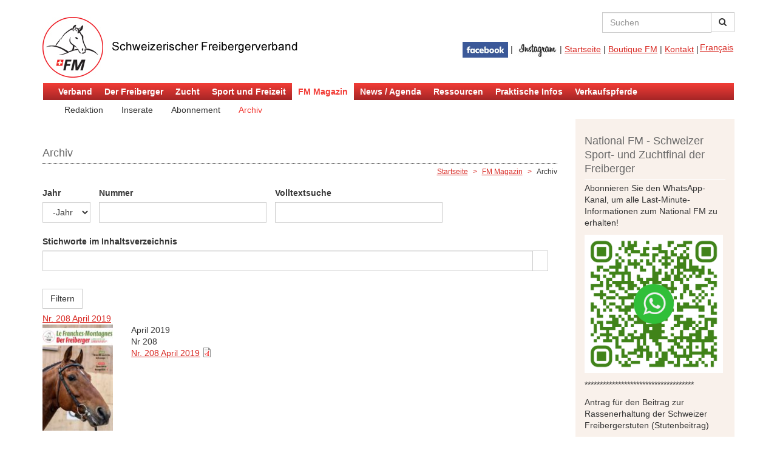

--- FILE ---
content_type: text/html; charset=utf-8
request_url: https://www.fm-ch.ch/de/magazine/archive-de.html?page=8
body_size: 8320
content:
<!DOCTYPE html>
<html lang="de" dir="ltr">
<head>
  <link rel="profile" href="http://www.w3.org/1999/xhtml/vocab" />
  <meta charset="utf-8">
  <meta name="viewport" content="width=device-width, initial-scale=1.0">
  <meta http-equiv="Content-Type" content="text/html; charset=utf-8" />
<link rel="shortcut icon" href="https://www.fm-ch.ch/sites/all/themes/fmch7/favicon.ico" type="image/vnd.microsoft.icon" />
<meta name="generator" content="Drupal 7 (https://www.drupal.org)" />
<link rel="canonical" href="https://www.fm-ch.ch/de/magazine/archive-de.html" />
<link rel="shortlink" href="https://www.fm-ch.ch/de/magazine/archive-de.html" />
  <title>Archiv | Page 9 | Schweizerischer Freibergerverband</title>
  <style>
@import url("https://www.fm-ch.ch/modules/system/system.base.css?swx5yt");
</style>
<style>
@import url("https://www.fm-ch.ch/sites/all/modules/colorbox_node/colorbox_node.css?swx5yt");
@import url("https://www.fm-ch.ch/modules/field/theme/field.css?swx5yt");
@import url("https://www.fm-ch.ch/sites/all/modules/itweak_upload/itweak_upload.css?swx5yt");
@import url("https://www.fm-ch.ch/sites/all/modules/logintoboggan/logintoboggan.css?swx5yt");
@import url("https://www.fm-ch.ch/modules/node/node.css?swx5yt");
@import url("https://www.fm-ch.ch/sites/all/modules/youtube/css/youtube.css?swx5yt");
@import url("https://www.fm-ch.ch/sites/all/modules/calendar/css/calendar_multiday.css?swx5yt");
@import url("https://www.fm-ch.ch/sites/all/modules/views/css/views.css?swx5yt");
</style>
<style>
@import url("https://www.fm-ch.ch/sites/all/modules/colorbox/styles/default/colorbox_style.css?swx5yt");
@import url("https://www.fm-ch.ch/sites/all/modules/ctools/css/ctools.css?swx5yt");
@import url("https://www.fm-ch.ch/sites/all/modules/lightbox2/css/lightbox.css?swx5yt");
@import url("https://www.fm-ch.ch/sites/all/modules/panels/css/panels.css?swx5yt");
@import url("https://www.fm-ch.ch/modules/locale/locale.css?swx5yt");
@import url("https://www.fm-ch.ch/sites/all/libraries/superfish/css/superfish.css?swx5yt");
@import url("https://www.fm-ch.ch/sites/all/libraries/superfish/css/superfish-smallscreen.css?swx5yt");
@import url("https://www.fm-ch.ch/sites/all/libraries/superfish/css/superfish-navbar.css?swx5yt");
</style>
<style>
@import url("https://www.fm-ch.ch/sites/all/themes/fmch7/css/style.css?swx5yt");
@import url("https://www.fm-ch.ch/sites/all/themes/fmch7/css/shame.css?swx5yt");
</style>
  <!-- HTML5 element support for IE6-8 -->
  <!--[if lt IE 9]>
    <script src="//html5shiv.googlecode.com/svn/trunk/html5.js"></script>
  <![endif]-->
  <script src="https://www.fm-ch.ch/sites/all/modules/jquery_update/replace/jquery/2.2/jquery.min.js?v=2.2.4"></script>
<script src="https://www.fm-ch.ch/misc/jquery-extend-3.4.0.js?v=2.2.4"></script>
<script src="https://www.fm-ch.ch/misc/jquery-html-prefilter-3.5.0-backport.js?v=2.2.4"></script>
<script src="https://www.fm-ch.ch/misc/jquery.once.js?v=1.2"></script>
<script src="https://www.fm-ch.ch/misc/drupal.js?swx5yt"></script>
<script src="https://www.fm-ch.ch/sites/all/modules/jquery_update/js/jquery_browser.js?v=0.0.1"></script>
<script src="https://www.fm-ch.ch/misc/form-single-submit.js?v=7.98"></script>
<script src="https://www.fm-ch.ch/misc/ajax.js?v=7.98"></script>
<script src="https://www.fm-ch.ch/sites/all/modules/jquery_update/js/jquery_update.js?v=0.0.1"></script>
<script src="https://cdn.jsdelivr.net/bootstrap/3.3.5/js/bootstrap.js"></script>
<script src="https://www.fm-ch.ch/sites/default/files/languages/de_HXU5BtGdEKMcp5dQGnf4uDPGYo6OMFwLZPSgabSIatA.js?swx5yt"></script>
<script src="https://www.fm-ch.ch/sites/all/libraries/colorbox/jquery.colorbox-min.js?swx5yt"></script>
<script src="https://www.fm-ch.ch/sites/all/modules/colorbox/js/colorbox.js?swx5yt"></script>
<script src="https://www.fm-ch.ch/sites/all/modules/colorbox/styles/default/colorbox_style.js?swx5yt"></script>
<script src="https://www.fm-ch.ch/sites/all/modules/colorbox/js/colorbox_load.js?swx5yt"></script>
<script src="https://www.fm-ch.ch/sites/all/modules/_custom/custom_integration/js/custom.js?swx5yt"></script>
<script src="https://www.fm-ch.ch/sites/all/modules/lightbox2/js/lightbox.js?swx5yt"></script>
<script src="https://www.fm-ch.ch/misc/autocomplete.js?v=7.98"></script>
<script src="https://www.fm-ch.ch/sites/all/modules/google_analytics/googleanalytics.js?swx5yt"></script>
<script src="https://www.googletagmanager.com/gtag/js?id=UA-19350938-1"></script>
<script>window.dataLayer = window.dataLayer || [];function gtag(){dataLayer.push(arguments)};gtag("js", new Date());gtag("set", "developer_id.dMDhkMT", true);gtag("config", "UA-19350938-1", {"groups":"default","anonymize_ip":true});</script>
<script src="https://www.fm-ch.ch/sites/all/themes/bootstrap/js/misc/_progress.js?v=7.98"></script>
<script src="https://www.fm-ch.ch/sites/all/modules/colorbox_node/colorbox_node.js?swx5yt"></script>
<script src="https://www.fm-ch.ch/sites/all/libraries/superfish/jquery.hoverIntent.minified.js?swx5yt"></script>
<script src="https://www.fm-ch.ch/sites/all/libraries/superfish/sfsmallscreen.js?swx5yt"></script>
<script src="https://www.fm-ch.ch/sites/all/libraries/superfish/supposition.js?swx5yt"></script>
<script src="https://www.fm-ch.ch/sites/all/libraries/superfish/superfish.js?swx5yt"></script>
<script src="https://www.fm-ch.ch/sites/all/libraries/superfish/supersubs.js?swx5yt"></script>
<script src="https://www.fm-ch.ch/sites/all/modules/superfish/superfish.js?swx5yt"></script>
<script src="https://www.fm-ch.ch/sites/all/themes/bootstrap/js/misc/autocomplete.js?swx5yt"></script>
<script src="https://www.fm-ch.ch/sites/all/themes/bootstrap/js/misc/ajax.js?swx5yt"></script>
<script>jQuery.extend(Drupal.settings, {"basePath":"\/","pathPrefix":"de\/","setHasJsCookie":0,"ajaxPageState":{"theme":"fmch7","theme_token":"P4Wrs0WVMiJ-gMaqm5KiucDI9ChrHGBWIqjR22TIVsM","jquery_version":"2.1","jquery_version_token":"mrXTgZbpgTtEd5Z_3Hg0isjY1yNDgBJK8sz3g_Ysm7M","js":{"sites\/all\/themes\/bootstrap\/js\/bootstrap.js":1,"sites\/all\/modules\/jquery_update\/replace\/jquery\/2.2\/jquery.min.js":1,"misc\/jquery-extend-3.4.0.js":1,"misc\/jquery-html-prefilter-3.5.0-backport.js":1,"misc\/jquery.once.js":1,"misc\/drupal.js":1,"sites\/all\/modules\/jquery_update\/js\/jquery_browser.js":1,"misc\/form-single-submit.js":1,"misc\/ajax.js":1,"sites\/all\/modules\/jquery_update\/js\/jquery_update.js":1,"https:\/\/cdn.jsdelivr.net\/bootstrap\/3.3.5\/js\/bootstrap.js":1,"public:\/\/languages\/de_HXU5BtGdEKMcp5dQGnf4uDPGYo6OMFwLZPSgabSIatA.js":1,"sites\/all\/libraries\/colorbox\/jquery.colorbox-min.js":1,"sites\/all\/modules\/colorbox\/js\/colorbox.js":1,"sites\/all\/modules\/colorbox\/styles\/default\/colorbox_style.js":1,"sites\/all\/modules\/colorbox\/js\/colorbox_load.js":1,"sites\/all\/modules\/_custom\/custom_integration\/js\/custom.js":1,"sites\/all\/modules\/lightbox2\/js\/lightbox.js":1,"misc\/autocomplete.js":1,"sites\/all\/modules\/google_analytics\/googleanalytics.js":1,"https:\/\/www.googletagmanager.com\/gtag\/js?id=UA-19350938-1":1,"0":1,"sites\/all\/themes\/bootstrap\/js\/misc\/_progress.js":1,"sites\/all\/modules\/colorbox_node\/colorbox_node.js":1,"sites\/all\/libraries\/superfish\/jquery.hoverIntent.minified.js":1,"sites\/all\/libraries\/superfish\/sfsmallscreen.js":1,"sites\/all\/libraries\/superfish\/supposition.js":1,"sites\/all\/libraries\/superfish\/superfish.js":1,"sites\/all\/libraries\/superfish\/supersubs.js":1,"sites\/all\/modules\/superfish\/superfish.js":1,"sites\/all\/themes\/bootstrap\/js\/misc\/autocomplete.js":1,"sites\/all\/themes\/bootstrap\/js\/misc\/ajax.js":1},"css":{"modules\/system\/system.base.css":1,"sites\/all\/modules\/colorbox_node\/colorbox_node.css":1,"modules\/field\/theme\/field.css":1,"sites\/all\/modules\/itweak_upload\/itweak_upload.css":1,"sites\/all\/modules\/logintoboggan\/logintoboggan.css":1,"modules\/node\/node.css":1,"sites\/all\/modules\/youtube\/css\/youtube.css":1,"sites\/all\/modules\/calendar\/css\/calendar_multiday.css":1,"sites\/all\/modules\/views\/css\/views.css":1,"sites\/all\/modules\/colorbox\/styles\/default\/colorbox_style.css":1,"sites\/all\/modules\/ctools\/css\/ctools.css":1,"sites\/all\/modules\/dynamic_persistent_menu\/dynamic-persistent-menu.css":1,"sites\/all\/modules\/lightbox2\/css\/lightbox.css":1,"sites\/all\/modules\/panels\/css\/panels.css":1,"modules\/locale\/locale.css":1,"sites\/all\/libraries\/superfish\/css\/superfish.css":1,"sites\/all\/libraries\/superfish\/css\/superfish-smallscreen.css":1,"sites\/all\/libraries\/superfish\/css\/superfish-navbar.css":1,"sites\/all\/themes\/fmch7\/css\/style.css":1,"sites\/all\/themes\/fmch7\/css\/shame.css":1}},"colorbox":{"opacity":"0.85","current":"{current} of {total}","previous":"\u00ab Prev","next":"Next \u00bb","close":"Schlie\u00dfen","maxWidth":"98%","maxHeight":"98%","fixed":true,"mobiledetect":false,"mobiledevicewidth":"480px","file_public_path":"\/sites\/default\/files","specificPagesDefaultValue":"admin*\nimagebrowser*\nimg_assist*\nimce*\nnode\/add\/*\nnode\/*\/edit\nprint\/*\nprintpdf\/*\nsystem\/ajax\nsystem\/ajax\/*"},"custom_integration":{"integration":""},"lightbox2":{"rtl":"0","file_path":"\/(\\w\\w\/)public:\/","default_image":"\/sites\/all\/modules\/lightbox2\/images\/brokenimage.jpg","border_size":10,"font_color":"000","box_color":"fff","top_position":"","overlay_opacity":"0.8","overlay_color":"000","disable_close_click":1,"resize_sequence":0,"resize_speed":400,"fade_in_speed":400,"slide_down_speed":600,"use_alt_layout":0,"disable_resize":0,"disable_zoom":0,"force_show_nav":0,"show_caption":true,"loop_items":0,"node_link_text":"","node_link_target":0,"image_count":"Bild !current von !total","video_count":"Video !current von !total","page_count":"Seite !current von !total","lite_press_x_close":"\u003Ca href=\u0022#\u0022 onclick=\u0022hideLightbox(); return FALSE;\u0022\u003E\u003Ckbd\u003Ex\u003C\/kbd\u003E\u003C\/a\u003E zum Schlie\u00dfen dr\u00fccken","download_link_text":"","enable_login":false,"enable_contact":false,"keys_close":"c x 27","keys_previous":"p 37","keys_next":"n 39","keys_zoom":"z","keys_play_pause":"32","display_image_size":"original","image_node_sizes":"()","trigger_lightbox_classes":"","trigger_lightbox_group_classes":"","trigger_slideshow_classes":"","trigger_lightframe_classes":"","trigger_lightframe_group_classes":"","custom_class_handler":0,"custom_trigger_classes":"","disable_for_gallery_lists":true,"disable_for_acidfree_gallery_lists":true,"enable_acidfree_videos":true,"slideshow_interval":5000,"slideshow_automatic_start":true,"slideshow_automatic_exit":true,"show_play_pause":true,"pause_on_next_click":false,"pause_on_previous_click":true,"loop_slides":false,"iframe_width":600,"iframe_height":400,"iframe_border":1,"enable_video":0,"useragent":"Mozilla\/5.0 (Macintosh; Intel Mac OS X 10_15_7) AppleWebKit\/537.36 (KHTML, like Gecko) Chrome\/131.0.0.0 Safari\/537.36; ClaudeBot\/1.0; +claudebot@anthropic.com)"},"urlIsAjaxTrusted":{"\/de\/magazine\/archive-de.html":true,"\/de\/magazine\/archive-de.html?page=8":true},"googleanalytics":{"account":["UA-19350938-1"],"trackOutbound":1,"trackMailto":1,"trackDownload":1,"trackDownloadExtensions":"7z|aac|arc|arj|asf|asx|avi|bin|csv|doc(x|m)?|dot(x|m)?|exe|flv|gif|gz|gzip|hqx|jar|jpe?g|js|mp(2|3|4|e?g)|mov(ie)?|msi|msp|pdf|phps|png|ppt(x|m)?|pot(x|m)?|pps(x|m)?|ppam|sld(x|m)?|thmx|qtm?|ra(m|r)?|sea|sit|tar|tgz|torrent|txt|wav|wma|wmv|wpd|xls(x|m|b)?|xlt(x|m)|xlam|xml|z|zip","trackColorbox":1},"superfish":{"1":{"id":"1","sf":{"pathClass":"active-trail","delay":"2000","animation":{"opacity":"show"},"speed":"fast","autoArrows":false,"dropShadows":false},"plugins":{"smallscreen":{"mode":"window_width","breakpointUnit":"px","expandText":"Aufklappen","collapseText":"Zusammenklappen","title":"Navigation"},"supposition":true,"supersubs":true}}},"colorbox_node":{"width":"600px","height":"600px"},"bootstrap":{"anchorsFix":"0","anchorsSmoothScrolling":"0","formHasError":1,"popoverEnabled":1,"popoverOptions":{"animation":1,"html":0,"placement":"right","selector":"","trigger":"click","triggerAutoclose":1,"title":"","content":"","delay":0,"container":"body"},"tooltipEnabled":1,"tooltipOptions":{"animation":1,"html":0,"placement":"auto left","selector":"","trigger":"hover focus","delay":0,"container":"body"}}});</script>
  <script src="https://use.fontawesome.com/d3a910fc16.js"></script>
</head>
<body class="html not-front not-logged-in one-sidebar sidebar-second page-magazine page-magazine-archive-dehtml i18n-de">
  <div id="skip-link">
    <a href="#main-content" class="element-invisible element-focusable">Direkt zum Inhalt</a>
  </div>
    <div id="above-navbar" class="main-container container">
  <div class="row">
    <div class="col-xs-12 col-lg-6 col-lg-push-6">
      <div class="pull-right">
                    <div class="region region-search-block">
    <section id="block-search-form" class="block block-search pull-right clearfix">

      
  <form class="form-search content-search" action="/de/magazine/archive-de.html?page=8" method="post" id="search-block-form" accept-charset="UTF-8"><div><div>
      <h2 class="element-invisible">Suchformular</h2>
    <div class="input-group"><input title="Die Begriffe eingeben nach denen gesucht werden soll." placeholder="Suchen" class="form-control form-text" type="text" id="edit-search-block-form--2" name="search_block_form" value="" size="15" maxlength="128" /><span class="input-group-btn"><button type="submit" class="btn btn-default"><i class="fa fa-search" aria-hidden="true"></i></button></span></div><div class="form-actions form-wrapper form-group" id="edit-actions"><button class="element-invisible btn btn-primary form-submit" type="submit" id="edit-submit" name="op" value="Suchen">Suchen</button>
</div><input type="hidden" name="form_build_id" value="form-ZW1fJydJdniWt3M6fFjsBYL6ITGbyV5e_rC2LzU7yxM" />
<input type="hidden" name="form_id" value="search_block_form" />
</div>
</div></form>
</section>
  </div>
              </div>
      <div class="pull-right">
                <div class="region region-top-navigation">
    <section id="block-locale-language" class="block block-locale pull-right clearfix">

      
  <ul class="language-switcher-locale-url"><li class="fr first last"><a href="/fr/magazine/archive-fr.html" class="language-link" xml:lang="fr" title="Archive">Français</a></li>
</ul>
</section>
<section id="block-block-1" class="block block-block pull-right clearfix">

      
  <p><a href="https://www.facebook.com/schweizerischerfreibergerverband/" target="_blank"><img src="https://www.fm-ch.ch/sites/default/files/content/teasers/fb.jpg" alt="" width="75" height="26" /></a>&nbsp;|&nbsp;<a href="https://www.instagram.com/sfv_fsfm/" target="_blank"><img src="https://www.fm-ch.ch/sites/default/files/content/Medias/instragram.jpg" alt="" width="73" height="26" /></a>|&nbsp;<a title="Startseite" href="https://www.fm-ch.ch/de">Startseite</a> | <a href="https://boutique.fm-ch.ch/de/" target="_blank">Boutique FM</a> | <a class="nodepicker-link" title="Kontakt" href="https://www.fm-ch.ch/de/formulaire/kontaktformular.html">Kontakt</a> |</p>
</section>
  </div>
            </div>
    </div>
    <div class="col-xs-12 col-lg-6 col-lg-pull-6">
              <a class="logo navbar-btn resp-img pull-left" href="/de" title="Startseite">
          <img src="https://www.fm-ch.ch/sites/all/themes/fmch7/logo_de.jpg" alt="Startseite" />
        </a>
      
          </div>
  </div>
</div>
<header id="navbar" role="banner" class="navbar container navbar-default">
  <div>
            <div class="region region-navigation">
    <section id="block-superfish-1" class="block block-superfish fmch-superfish col-xs-12 clearfix">

      
  <ul  id="superfish-1" class="menu sf-menu sf-menu-main-navigation sf-navbar sf-style-none sf-total-items-9 sf-parent-items-7 sf-single-items-2"><li id="menu-10587-1" class="first odd sf-item-1 sf-depth-1 sf-total-children-9 sf-parent-children-2 sf-single-children-7 menuparent"><a href="/de/verband.html" title="Verband" class="sf-depth-1 menuparent">Verband</a><ul><li id="menu-10588-1" class="first odd sf-item-1 sf-depth-2 sf-no-children"><a href="/de/verband/vorstellung.html" title="Vorstellung" class="sf-depth-2">Vorstellung</a></li><li id="menu-10589-1" class="middle even sf-item-2 sf-depth-2"><a href="/de/verband/organisation.html" title="Organisation" class="sf-depth-2">Organisation</a></li><li id="menu-10590-1" class="middle odd sf-item-3 sf-depth-2 sf-no-children"><a href="/de/verband/mitglieder.html" title="Mitglieder" class="sf-depth-2">Mitglieder</a></li><li id="menu-10591-1" class="middle even sf-item-4 sf-depth-2"><a href="/de/verband/oeffentlichkeitsarbeit.html" title="Öffentlichkeitsarbeit" class="sf-depth-2">Öffentlichkeitsarbeit</a></li><li id="menu-10595-1" class="middle odd sf-item-5 sf-depth-2 sf-no-children"><a href="/de/verband/jahresberichte.html" title="Jahresberichte" class="sf-depth-2">Jahresberichte</a></li><li id="menu-10596-1" class="middle even sf-item-6 sf-depth-2 sf-no-children"><a href="/de/verband/publikationen.html" title="Publikationen" class="sf-depth-2">Publikationen</a></li><li id="menu-10597-1" class="middle odd sf-item-7 sf-depth-2 sf-no-children"><a href="/de/verband/partner.html" title="Partner" class="sf-depth-2">Partner</a></li><li id="menu-10598-1" class="middle even sf-item-8 sf-depth-2 sf-no-children"><a href="/de/verband/sponsoren.html" title="Sponsoren" class="sf-depth-2">Sponsoren</a></li><li id="menu-10599-1" class="last odd sf-item-9 sf-depth-2 sf-no-children"><a href="/de/verband/statuten.html" title="Statuten" class="sf-depth-2">Statuten</a></li></ul></li><li id="menu-10606-1" class="middle even sf-item-2 sf-depth-1 sf-total-children-4 sf-parent-children-1 sf-single-children-3 menuparent"><a href="/de/der-freiberger.html" title="Der Freiberger" class="sf-depth-1 menuparent">Der Freiberger</a><ul><li id="menu-10607-1" class="first odd sf-item-1 sf-depth-2 sf-no-children"><a href="/de/rassenportrait/historisches.html" title="Historisches" class="sf-depth-2">Historisches</a></li><li id="menu-10608-1" class="middle even sf-item-2 sf-depth-2 sf-no-children"><a href="/de/rassenportrait/portrait.html" title="Porträt" class="sf-depth-2">Porträt</a></li><li id="menu-10609-1" class="middle odd sf-item-3 sf-depth-2"><a href="/de/rassenportrait/foerderung-und-verkauf.html" title="Förderung und Verkauf" class="sf-depth-2">Förderung und Verkauf</a></li><li id="menu-10984-1" class="last even sf-item-4 sf-depth-2 sf-no-children"><a href="https://genealogie-fm.ch/" title="" class="sf-depth-2">Freiberger-Stammbäume</a></li></ul></li><li id="menu-10610-1" class="middle odd sf-item-3 sf-depth-1 sf-total-children-6 sf-parent-children-1 sf-single-children-5 menuparent"><a href="/de/zucht.html" title="Zucht" class="sf-depth-1 menuparent">Zucht</a><ul><li id="menu-10611-1" class="first odd sf-item-1 sf-depth-2 sf-no-children"><a href="/de/zucht/zuchtziel.html" title="Zuchtziel" class="sf-depth-2">Zuchtziel</a></li><li id="menu-10612-1" class="middle even sf-item-2 sf-depth-2 sf-no-children"><a href="/de/zucht/selektionsablauf.html" title="Selektionsablauf" class="sf-depth-2">Selektionsablauf</a></li><li id="menu-10613-1" class="middle odd sf-item-3 sf-depth-2 sf-no-children"><a href="/de/zucht/herdebuch.html" title="Herdebuch" class="sf-depth-2">Herdebuch</a></li><li id="menu-10614-1" class="middle even sf-item-4 sf-depth-2 sf-no-children"><a href="/de/zucht/reglemente-und-richtlinien.html" title="Reglemente und Richtlinien" class="sf-depth-2">Reglemente und Richtlinien</a></li><li id="menu-10615-1" class="middle odd sf-item-5 sf-depth-2"><a href="/de/zucht/pruefungen-und-schauen.html" title="Prüfungen und Schauen" class="sf-depth-2">Prüfungen und Schauen</a></li><li id="menu-10980-1" class="last even sf-item-6 sf-depth-2 sf-no-children"><a href="https://www.poulainvirtuel.ch/" title="Virtuelles Fohlen" class="sf-depth-2">Virtuelles Fohlen</a></li></ul></li><li id="menu-10620-1" class="middle even sf-item-4 sf-depth-1 sf-total-children-4 sf-parent-children-3 sf-single-children-1 menuparent"><a href="/de/sport-und-freizeit.html" title="Sport und Freizeit" class="sf-depth-1 menuparent">Sport und Freizeit</a><ul><li id="menu-10621-1" class="first odd sf-item-1 sf-depth-2"><a href="/de/sport-und-freizeit/pruefungen.html" title="Prüfungen" class="sf-depth-2">Prüfungen</a></li><li id="menu-10629-1" class="middle even sf-item-2 sf-depth-2"><a href="/de/sport-und-freizeit/reglemente-und-richtlinien.html" title="Reglemente, Richtlinien und Programme" class="sf-depth-2">Reglemente, Richtlinien und Programme</a></li><li id="menu-10630-1" class="middle odd sf-item-3 sf-depth-2 sf-no-children"><a href="/de/sport-und-freizeit/qualifikation.html" title="Qualifikation" class="sf-depth-2">Qualifikation</a></li><li id="menu-10631-1" class="last even sf-item-4 sf-depth-2"><a href="/de/sport-und-freizeit/national-fm.html" title="National FM" class="sf-depth-2">National FM</a></li></ul></li><li id="menu-10633-1" class="active-trail middle odd sf-item-5 sf-depth-1 sf-total-children-4 sf-parent-children-0 sf-single-children-4 menuparent"><a href="/de/fm-magazin.html" title="FM Magazin" class="sf-depth-1 menuparent">FM Magazin</a><ul><li id="menu-10634-1" class="first odd sf-item-1 sf-depth-2 sf-no-children"><a href="/de/verbandszeitschrift/redaktion.html" title="Redaktion" class="sf-depth-2">Redaktion</a></li><li id="menu-10635-1" class="middle even sf-item-2 sf-depth-2 sf-no-children"><a href="/de/verbandszeitschrift/inserate.html" title="Inserate" class="sf-depth-2">Inserate</a></li><li id="menu-10891-1" class="middle odd sf-item-3 sf-depth-2 sf-no-children"><a href="/de/verbandszeitschrift/abonnement.html" title="Abonnement" class="sf-depth-2">Abonnement</a></li><li id="menu-10723-1" class="active-trail last even sf-item-4 sf-depth-2 sf-no-children"><a href="/de/magazine/archive-de.html" title="" class="sf-depth-2 active">Archiv</a></li></ul></li><li id="menu-10638-1" class="middle even sf-item-6 sf-depth-1 sf-total-children-2 sf-parent-children-1 sf-single-children-1 menuparent"><a href="/de/news/agenda.html" title="News / Agenda" class="sf-depth-1 menuparent">News / Agenda</a><ul><li id="menu-10639-1" class="first odd sf-item-1 sf-depth-2 sf-no-children"><a href="/de/news/agenda/news.html" title="News" class="sf-depth-2">News</a></li><li id="menu-10641-1" class="last even sf-item-2 sf-depth-2"><a href="/de/news/agenda/veranstaltungen.html" title="Veranstaltungen" class="sf-depth-2">Veranstaltungen</a></li></ul></li><li id="menu-10643-1" class="middle odd sf-item-7 sf-depth-1 sf-total-children-2 sf-parent-children-0 sf-single-children-2 menuparent"><a href="/de/ressourcen.html" title="Ressourcen" class="sf-depth-1 menuparent">Ressourcen</a><ul><li id="menu-10645-1" class="first odd sf-item-1 sf-depth-2 sf-no-children"><a href="/de/ressourcen/links.html" title="Links" class="sf-depth-2">Links</a></li><li id="menu-10644-1" class="last even sf-item-2 sf-depth-2 sf-no-children"><a href="/de/ressourcen/downloads.html" title="Downloads" class="sf-depth-2">Downloads</a></li></ul></li><li id="menu-10646-1" class="middle even sf-item-8 sf-depth-1 sf-no-children"><a href="/de/praktische-infos.html" title="Praktische Infos" class="sf-depth-1">Praktische Infos</a></li><li id="menu-10966-1" class="last odd sf-item-9 sf-depth-1 sf-no-children"><a href="/de/pferd-verkauf" title="Verkaufspferde" class="sf-depth-1">Verkaufspferde</a></li></ul>
</section>
  </div>
      </div>
</header>

<div class="main-container container">

  <header role="banner" id="page-header">
    
      </header> <!-- /#page-header -->

  <div class="row">

    
    <section class="col-sm-9">
            <a id="main-content"></a>
                    <h1 class="page-header">Archiv</h1>
                                                                <div class="text-right">
          <div id="breadcrumb"><ol class="breadcrumb"><li><a href="/de">Startseite</a></li>
<li><a href="/de/fm-magazin.html" title="FM Magazin">FM Magazin</a></li>
<li>Archiv</li>
</ol></div>
        </div>
              <div class="region region-content">
    <section id="block-system-main" class="block block-system clearfix">

      
  <div class="view view-liste-de-magazins view-id-liste_de_magazins view-display-id-page_2 archive-view view-dom-id-cc4b09dd1eca32e53dd42f022269f7d4">
            <div class="view-header">
      <p></p>    </div>
  
      <div class="view-filters">
      <form action="/de/magazine/archive-de.html" method="get" id="views-exposed-form-liste-de-magazins-page-2" accept-charset="UTF-8"><div><div class="views-exposed-form">
  <div class="views-exposed-widgets clearfix">
          <div id="date_views_exposed_filter-fa860b023d4cb853e133c49353f0c670-wrapper" class="views-exposed-widget views-widget-filter-field_magazine_date_value">
                  <label for="date_views_exposed_filter-fa860b023d4cb853e133c49353f0c670">
            Jahr          </label>
                        <div class="views-widget">
          <div id="date_views_exposed_filter-fa860b023d4cb853e133c49353f0c670" class="form-wrapper form-group"><div id="edit-field-magazine-date-value-value-wrapper"><div id="edit-field-magazine-date-value-value-inside-wrapper"><div  class="container-inline-date"><div class="form-item form-item-field-magazine-date-value-value form-type-date-select form-group"><div id="edit-field-magazine-date-value-value"  class="date-padding clearfix"><div class="form-item form-item-field-magazine-date-value-value-year form-type-select form-group"><div class="date-year"><select class="date-year form-control form-select" id="edit-field-magazine-date-value-value-year" name="field_magazine_date_value[value][year]"><option value="" selected="selected">-Jahr</option><option value="2018">2018</option><option value="2019">2019</option><option value="2020">2020</option><option value="2021">2021</option><option value="2022">2022</option><option value="2023">2023</option><option value="2024">2024</option><option value="2025">2025</option><option value="2026">2026</option></select></div> <label class="control-label element-invisible" for="edit-field-magazine-date-value-value-year">Jahr</label>
</div></div> <label class="control-label element-invisible" for="edit-field-magazine-date-value-value">Jahr</label>
</div></div></div></div></div>        </div>
              </div>
          <div id="edit-field-magazine-numero-value-wrapper" class="views-exposed-widget views-widget-filter-field_magazine_numero_value">
                  <label for="edit-field-magazine-numero-value">
            Nummer          </label>
                        <div class="views-widget">
          <div class="form-item form-item-field-magazine-numero-value form-type-textfield form-group"><input class="form-control form-text" type="text" id="edit-field-magazine-numero-value" name="field_magazine_numero_value" value="" size="30" maxlength="128" /></div>        </div>
              </div>
          <div id="edit-combine-wrapper" class="views-exposed-widget views-widget-filter-combine">
                  <label for="edit-combine">
            Volltextsuche          </label>
                        <div class="views-widget">
          <div class="form-item form-item-combine form-type-textfield form-group"><input class="form-control form-text" type="text" id="edit-combine" name="combine" value="" size="30" maxlength="128" /></div>        </div>
              </div>
          <div id="edit-taxonomy-vocabulary-4-tid-wrapper" class="views-exposed-widget views-widget-filter-taxonomy_vocabulary_4_tid">
                  <label for="edit-taxonomy-vocabulary-4-tid">
            Stichworte im Inhaltsverzeichnis          </label>
                        <div class="views-widget">
          <div class="form-item form-item-taxonomy-vocabulary-4-tid form-type-textfield form-autocomplete form-group"><div class="input-group"><input class="form-control form-text" type="text" id="edit-taxonomy-vocabulary-4-tid" name="taxonomy_vocabulary_4_tid" value="" size="60" maxlength="128" /><input class="autocomplete" disabled="disabled" id="edit-taxonomy-vocabulary-4-tid-autocomplete" type="hidden" value="https://www.fm-ch.ch/index.php?q=de/admin/views/ajax/autocomplete/taxonomy/4" />
<span class="input-group-addon"><span class="autocomplete-throbber" style="background-image:url(https://www.fm-ch.ch/misc/throbber.gif)"></span></span></div></div>        </div>
              </div>
                    <div class="views-exposed-widget views-submit-button">
      <button class="btn-default btn form-submit" type="submit" id="edit-submit-liste-de-magazins" name="" value="Filtern">Filtern</button>
    </div>
      </div>
</div>
</div></form>    </div>
  
  
      <div class="view-content">
        <div class="row bottom-space">
      
  <div class="views-field views-field-nothing">        <span class="field-content"><div class="col-xs-12">
<a href="/de/verbandszeitschrift/archiv/nr-208-april-2019.html">Nr. 208 April 2019</a>
</div>
<div class="col-xs-2">
<a href="/de/verbandszeitschrift/archiv/nr-208-april-2019.html"><img class="img-responsive" src="https://www.fm-ch.ch/sites/default/files/styles/image_news_120x180/public/magazine_fm_208_2019_04_de_001.jpg?itok=FJQRTCcg" width="120" height="180" alt="" /></a>
</div>
<div class="col-xs-10">
<span  class="date-display-single">April 2019</span><br>
Nr 208<br>
<span class="file"><a href="https://www.fm-ch.ch/sites/default/files/magazine_fm_208_2019_04_de.pdf" type="application/pdf; length=2935381" title="magazine_fm_208_2019_04_de.pdf" target="_blank">Nr. 208 April 2019</a></span><br>
</div></span>  </div>  </div>
  <div class="row bottom-space">
      
  <div class="views-field views-field-nothing">        <span class="field-content"><div class="col-xs-12">
<a href="/de/verbandszeitschrift/archiv/nr-207-maerz-2019.html">Nr. 207 März 2019</a>
</div>
<div class="col-xs-2">
<a href="/de/verbandszeitschrift/archiv/nr-207-maerz-2019.html"><img class="img-responsive" src="https://www.fm-ch.ch/sites/default/files/styles/image_news_120x180/public/magazine_fm_207_2019_03_de_001.jpg?itok=dM1CdvDy" width="120" height="180" alt="" /></a>
</div>
<div class="col-xs-10">
<span  class="date-display-single">März 2019</span><br>
Nr 207<br>
<span class="file"><a href="https://www.fm-ch.ch/sites/default/files/magazine_fm_207_2019_03_de.pdf" type="application/pdf; length=5354372" title="magazine_fm_207_2019_03_de.pdf" target="_blank">Nr. 207 März 2019</a></span><br>
</div></span>  </div>  </div>
  <div class="row bottom-space">
      
  <div class="views-field views-field-nothing">        <span class="field-content"><div class="col-xs-12">
<a href="/de/verbandszeitschrift/archiv/nr-206-februar-2019.html">Nr. 206 Februar 2019</a>
</div>
<div class="col-xs-2">
<a href="/de/verbandszeitschrift/archiv/nr-206-februar-2019.html"><img class="img-responsive" src="https://www.fm-ch.ch/sites/default/files/styles/image_news_120x180/public/magazine_fm_206_2019_02_de_001.jpg?itok=LzxJD9ec" width="120" height="180" alt="" /></a>
</div>
<div class="col-xs-10">
<span  class="date-display-single">Februar 2019</span><br>
Nr 206<br>
<span class="file"><a href="https://www.fm-ch.ch/sites/default/files/magazine_fm_206_2019_02_de.pdf" type="application/pdf; length=2917436" title="magazine_fm_206_2019_02_de.pdf" target="_blank">Nr. 206 Februar 2019</a></span><br>
</div></span>  </div>  </div>
  <div class="row bottom-space">
      
  <div class="views-field views-field-nothing">        <span class="field-content"><div class="col-xs-12">
<a href="/de/verbandszeitschrift/archiv/nr-205-januar-2019.html">Nr. 205 Januar 2019</a>
</div>
<div class="col-xs-2">
<a href="/de/verbandszeitschrift/archiv/nr-205-januar-2019.html"><img class="img-responsive" src="https://www.fm-ch.ch/sites/default/files/styles/image_news_120x180/public/magazine_fm_205_2019_01_de_001.png?itok=UXV0kKC-" width="120" height="180" alt="" /></a>
</div>
<div class="col-xs-10">
<span  class="date-display-single">Januar 2019</span><br>
Nr 205<br>
<span class="file"><a href="https://www.fm-ch.ch/sites/default/files/magazine_fm_205_2019_01_de.pdf" type="application/pdf; length=5668184" title="magazine_fm_205_2019_01_de.pdf" target="_blank">Nr. 205 Januar 2019</a></span><br>
</div></span>  </div>  </div>
  <div class="row bottom-space">
      
  <div class="views-field views-field-nothing">        <span class="field-content"><div class="col-xs-12">
<a href="/de/verbandszeitschrift/archiv/nr-204-dezember-2018.html">Nr. 204 Dezember 2018</a>
</div>
<div class="col-xs-2">
<a href="/de/verbandszeitschrift/archiv/nr-204-dezember-2018.html"><img class="img-responsive" src="https://www.fm-ch.ch/sites/default/files/styles/image_news_120x180/public/magazine_fm_204_2018_12_de_001.png?itok=Ev1Igevg" width="120" height="180" alt="" /></a>
</div>
<div class="col-xs-10">
<span  class="date-display-single">Dezember 2018</span><br>
Nr 204<br>
<span class="file"><a href="https://www.fm-ch.ch/sites/default/files/magazine_fm_204_2018_12_de.pdf" type="application/pdf; length=3459923" title="magazine_fm_204_2018_12_de.pdf" target="_blank">Nr. 204 Dezember 2018</a></span><br>
</div></span>  </div>  </div>
  <div class="row bottom-space">
      
  <div class="views-field views-field-nothing">        <span class="field-content"><div class="col-xs-12">
<a href="/de/verbandszeitschrift/archiv/nr-203-november-2018.html">Nr. 203 November 2018</a>
</div>
<div class="col-xs-2">
<a href="/de/verbandszeitschrift/archiv/nr-203-november-2018.html"><img class="img-responsive" src="https://www.fm-ch.ch/sites/default/files/styles/image_news_120x180/public/magazine_fm_203_2018_11_de_001.png?itok=4A5RegMs" width="120" height="180" alt="" /></a>
</div>
<div class="col-xs-10">
<span  class="date-display-single">November 2018</span><br>
Nr 203<br>
<span class="file"><a href="https://www.fm-ch.ch/sites/default/files/magazine_fm_203_2018_11_de.pdf" type="application/pdf; length=3451839" title="magazine_fm_203_2018_11_de.pdf" target="_blank">Nr. 203 November 2018</a></span><br>
</div></span>  </div>  </div>
  <div class="row bottom-space">
      
  <div class="views-field views-field-nothing">        <span class="field-content"><div class="col-xs-12">
<a href="/de/verbandszeitschrift/archiv/nr-202-oktober-2018.html">Nr. 202 Oktober 2018</a>
</div>
<div class="col-xs-2">
<a href="/de/verbandszeitschrift/archiv/nr-202-oktober-2018.html"><img class="img-responsive" src="https://www.fm-ch.ch/sites/default/files/styles/image_news_120x180/public/magazine_fm_202_2018_10_de_001.png?itok=1O3GpFAT" width="120" height="180" alt="" /></a>
</div>
<div class="col-xs-10">
<span  class="date-display-single">Oktober 2018</span><br>
Nr 202<br>
<span class="file"><a href="https://www.fm-ch.ch/sites/default/files/magazine_fm_202_2018_10_de.pdf" type="application/pdf; length=5854245" title="magazine_fm_202_2018_10_de.pdf" target="_blank">Nr. 202 Oktober 2018</a></span><br>
</div></span>  </div>  </div>
  <div class="row bottom-space">
      
  <div class="views-field views-field-nothing">        <span class="field-content"><div class="col-xs-12">
<a href="/de/verbandszeitschrift/archiv/nr-201-september-2018.html">Nr. 201 September 2018</a>
</div>
<div class="col-xs-2">
<a href="/de/verbandszeitschrift/archiv/nr-201-september-2018.html"><img class="img-responsive" src="https://www.fm-ch.ch/sites/default/files/styles/image_news_120x180/public/magazine_fm_201_2018_09_de_001.png?itok=mkn4--Ej" width="120" height="180" alt="" /></a>
</div>
<div class="col-xs-10">
<span  class="date-display-single">September 2018</span><br>
Nr 201<br>
<span class="file"><a href="https://www.fm-ch.ch/sites/default/files/magazine_fm_201_2018_09_de.pdf" type="application/pdf; length=3501588" title="magazine_fm_201_2018_09_de.pdf" target="_blank">Nr. 201 September 2018</a></span><br>
</div></span>  </div>  </div>
  <div class="row bottom-space">
      
  <div class="views-field views-field-nothing">        <span class="field-content"><div class="col-xs-12">
<a href="/de/verbandszeitschrift/archiv/nr-200-august-2018.html">Nr. 200 August 2018</a>
</div>
<div class="col-xs-2">
<a href="/de/verbandszeitschrift/archiv/nr-200-august-2018.html"><img class="img-responsive" src="https://www.fm-ch.ch/sites/default/files/styles/image_news_120x180/public/magazine_fm_200_2018_08_de_001.png?itok=Wxfkxmlu" width="120" height="180" alt="" /></a>
</div>
<div class="col-xs-10">
<span  class="date-display-single">August 2018</span><br>
Nr 200<br>
<span class="file"><a href="https://www.fm-ch.ch/sites/default/files/magazine_fm_200_2018_08_de.pdf" type="application/pdf; length=5061061" title="magazine_fm_200_2018_08_de.pdf" target="_blank">Nr. 200 August 2018</a></span><br>
</div></span>  </div>  </div>
  <div class="row bottom-space">
      
  <div class="views-field views-field-nothing">        <span class="field-content"><div class="col-xs-12">
<a href="/de/verbandszeitschrift/archiv/nr-199-juli-2018.html">Nr. 199 Juli 2018</a>
</div>
<div class="col-xs-2">
<a href="/de/verbandszeitschrift/archiv/nr-199-juli-2018.html"><img class="img-responsive" src="https://www.fm-ch.ch/sites/default/files/styles/image_news_120x180/public/magazine_fm_199_2018_07_de_001.png?itok=JkSpwlN5" width="120" height="180" alt="" /></a>
</div>
<div class="col-xs-10">
<span  class="date-display-single">Juli 2018</span><br>
Nr 199<br>
<span class="file"><a href="https://www.fm-ch.ch/sites/default/files/magazine_fm_199_2018_07_de.pdf" type="application/pdf; length=3229533" title="magazine_fm_199_2018_07_de.pdf" target="_blank">Nr. 199 Juli 2018</a></span><br>
</div></span>  </div>  </div>
    </div>
  
      <div class="text-center"><ul class="pagination"><li class="pager-first"><a href="/de/magazine/archive-de.html">« first</a></li>
<li class="prev"><a href="/de/magazine/archive-de.html?page=7">‹ previous</a></li>
<li class="pager-ellipsis disabled"><span>…</span></li>
<li><a title="Gehe zu Seite 5" href="/de/magazine/archive-de.html?page=4">5</a></li>
<li><a title="Gehe zu Seite 6" href="/de/magazine/archive-de.html?page=5">6</a></li>
<li><a title="Gehe zu Seite 7" href="/de/magazine/archive-de.html?page=6">7</a></li>
<li><a title="Gehe zu Seite 8" href="/de/magazine/archive-de.html?page=7">8</a></li>
<li class="active"><span>9</span></li>
<li><a title="Gehe zu Seite 10" href="/de/magazine/archive-de.html?page=9">10</a></li>
<li><a title="Gehe zu Seite 11" href="/de/magazine/archive-de.html?page=10">11</a></li>
<li><a title="Gehe zu Seite 12" href="/de/magazine/archive-de.html?page=11">12</a></li>
<li><a title="Gehe zu Seite 13" href="/de/magazine/archive-de.html?page=12">13</a></li>
<li class="pager-ellipsis disabled"><span>…</span></li>
<li class="next"><a href="/de/magazine/archive-de.html?page=9">next ›</a></li>
<li class="pager-last"><a href="/de/magazine/archive-de.html?page=21">last »</a></li>
</ul></div>  
  
  
  
  
</div>
</section>
  </div>
    </section>

          <aside class="col-sm-3" role="complementary">
        <div class="light-bg" style="padding: 0 15px;">
            <div class="region region-sidebar-second">
    <section id="block-block-16" class="block block-block clearfix">

        <h2 class="block-title">National FM - Schweizer Sport- und Zuchtfinal der Freiberger</h2>
    
  <p>Abonnieren Sie den WhatsApp-Kanal, um alle Last-Minute-Informationen zum National FM zu erhalten!</p><p><a href="https://whatsapp.com/channel/0029VbAdado5PO0tRI2DOC2D " target="_blank"><img src="https://www.fm-ch.ch/sites/default/files/content/sport_et_loisirs/national_fm/2025/qr-code_1.png" alt="" width="228" height="228" /></a></p><p>************************************</p><p>Antrag für den Beitrag zur Rassenerhaltung der Schweizer
Freibergerstuten (Stutenbeitrag)</p><p>Für weitere Informationen, klicken Sie auf das Foto.</p><p><a href="https://www.fm-ch.ch/sites/default/files/content/elevage/2026/2026_demande_vierge_d.pdf" target="_blank"><img style="vertical-align: middle;" src="https://www.fm-ch.ch/sites/default/files/content/elevage/2024/stute_larina_jz_mit_ihrem_fohlen_elano_jz_geboren_2019_abstammung_envol-nepal-libero.jpg" alt="" width="228" height="138" /></a></p>
</section>
<section id="block-block-6" class="block block-block clearfix">

        <h2 class="block-title">Freiberger online Shop</h2>
    
  <p>Der Shop für alle Freunde der Freiberger Pferde.</p><p><em>Accessoires, Aufkleber, Aufnäher, Bekleidung, Kalender, Hengstkatalog, Bücher, Reitmaterial, Geschenk-Gutschein, usw...<br /></em></p><h3><a href="http://boutique.fm-ch.ch/de-ch/index.html" target="_blank">Hier&nbsp;geht es weiter zum Shop!</a></h3><p><a href="https://boutique.fm-ch.ch/de/shop/sweatshirt-classic-schwarz/" target="_blank"><img src="https://www.fm-ch.ch/sites/default/files/content/boutique/pull_noir_face.jpg" alt="" width="195" height="211" /></a></p>
</section>
  </div>
        </div>
      </aside>  <!-- /#sidebar-second -->
    
  </div>
</div>

  <footer class="footer container">
      <div class="region region-footer">
    <section id="block-block-5" class="block block-block text-center clearfix">

      
  <p><a title="Impressum" href="https://www.fm-ch.ch/de/node/3811">Impressum</a> | <a href="https://www.fm-ch.ch/de/sitemap">Sitemap</a> | Telefon: +41 26 676 63 43 | <a href="mailto:info@fm-ch.ch">info@fm-ch.ch</a>&nbsp;|&nbsp;<a href="https://www.fm-ch.ch/sites/default/files/content/Protection/datenschutzerklarung_fsfm.pdf" target="_blank">Datenschutzerklärung</a></p>
</section>
  </div>
  </footer>
  <script src="https://www.fm-ch.ch/sites/all/themes/bootstrap/js/bootstrap.js?swx5yt"></script>
</body>
</html>


--- FILE ---
content_type: text/css
request_url: https://www.fm-ch.ch/sites/all/modules/itweak_upload/itweak_upload.css?swx5yt
body_size: 1593
content:

/**
 * @file
 * itweak_upload CSS file.
 *
 * Colors:
 * #DDD    - hover file item bg, list borders, image border
 * #000    - hover image border
 * #777    - file details font
 * #F0F0F0 - Inline file item
 * #AAAAAA - Inline file item border
 * #C8C8C8 - Inline file item shadow
 * red     - hover remove link font
 * green   - hover insert link font
 *
 * !important is used in some styles to forward-override defaults in themes
 *   3 times - width
 *   5 times - padding
 *   5 times - margin
 *   3 times - background
 *   4 times - border
 *   3 times - text-decoration
 *  total: 61 times
 * use !important in your theme customizations (local.css or similar) to re-theme.
 */

#upload-attachments {
  margin: 10px 0 0;
}

#edit-upload-wrapper {
  background: transparent url('icons/attachment.png') no-repeat left center;
  padding-left: 30px;
}

#upload-attachments {
  background: transparent;
  /* The following only provides separation between rows */
  border-collapse: separate !important;
  border-spacing: 0 6px;
  border: none;
}

#upload-attachments tr,
#upload-attachments th,
#upload-attachments td {
  background: transparent;
  border: none;
}

#attach-wrapper tbody {
  border: none;
}

#attach-wrapper .list {
  white-space: nowrap;
}

#attach-wrapper .file a {
  cursor: pointer;
  font-size: 85%;
  margin-left: 1em;
}

#attach-wrapper .file a:hover {
  background-color: #DDD;
}

#attach-wrapper .file a.itu-remove:hover {
  color: red;
}

#attach-wrapper .itu-insert .details,
#attach-wrapper .list .details, /* align vertical pos. of insert and list cells */
#attach-wrapper .file .details {
  color: #777;
  display: block;
  font-size: 85%;
}
#attach-wrapper .file input {
  margin-top: -2px; /* compensate for vertical shift - aligns v.pos. of rename/cancel/remove links */
}

#attach-wrapper .file {
  width: 100%;
  padding-left: 1em;
}

/* Insert link & selector */
#attach-wrapper td.itu-insert a {
  cursor: pointer;
  font-size: 85%;
  margin-right: 0.5em;
}
#attach-wrapper td.itu-insert a:hover {
  background-color: #DDD;
}
#attach-wrapper td.itu-insert a.itu-insert:hover {
  color: green;
}

#attach-wrapper td.itu-insert select {
  font-size: 85%;
}

/* Insert File CSS Sprites */
a.itu-insert-file {
  border: 1px solid #AAAAAA;
  -moz-border-radius: 4px;
  border-radius: 4px;
  -webkit-box-shadow: -2px 2px 2px 0 #C8C8C8;
  -moz-box-shadow: -2px 2px 2px 0 #C8C8C8;
  box-shadow: -2px 2px 2px 0 #C8C8C8;
  display: inline-block;
  padding: 2px 6px 2px 24px !important;
  margin: 0 3px !important;
  min-width: 80px;
  height: 18px;
  min-height: 18px;
  width: auto;
  font-weight: bold;
  text-decoration: none !important;
}

/* CSS Sprites */
#attach-wrapper .mime {
  font-size: 14px;
  padding: 0;
  width: 32px;
  min-width: 32px;
}

/* On view */
table.itu-attachment-list tr,
table.itu-attachment-list th,
table.itu-attachment-list td {
  padding: 0;
  margin: 0;
  background: none;
  border: none;
  width: 0;
  height: 0;
}
/* Wrapper to fix table.itu-attachment-list width inside advanced forum frame */
.itu-attachments {
  width: auto;
  padding: 0;
}
table.itu-attachment-list {
  margin: 0;
  border: none;
  /* The following is required to apply borders to tbody */
  border-collapse: collapse !important;
  width: 100% !important;
  *border: 1px solid #DDD !important; /* IE6, IE7 fix of no border on tbody */
}
table.itu-attachment-list.withoutstats thead {
  display: none;
}
table.itu-attachment-list.withstats thead {
  display: table-header-group;
  text-wrap: none;
  white-space: nowrap;
  background: none;
  border: none;
}
table.itu-attachment-list.withstats thead .preview,
table.itu-attachment-list.withstats thead .file {
  opacity: 0;
  filter: alpha(opacity=0);	/* IE6 */
  -moz-opacity: 0;
  -khtml-opacity: 0;
}
table.itu-attachment-list thead .download_count,
table.itu-attachment-list thead .download_last,
table.itu-attachment-list thead .download_stats {
  text-align: left;
}
table.itu-attachment-list thead th {
  border: none;
}
table.itu-attachment-list tbody {
  border: 1px solid #DDD !important;
  background: none;
}
table.itu-attachment-list tr {
  height: auto;
  background: none !important;
}
table.itu-attachment-list tbody td {
  padding-top: 3px;
  padding-bottom: 3px;
}
table.itu-attachment-list tbody tr:hover {
  background: #DDD !important;
}

table.itu-attachment-list .file {
  width: 80%;
  *width: auto;  /* IE6, IE7 only */
}

table.itu-attachment-list .download_count {
  padding-right: 1em;
  padding-left: 1em;
  text-align: right;
  width: auto;
}

table.itu-attachment-list .download_last {
  padding-right: 1em;
  width: auto;
  text-wrap: none;
  white-space: nowrap;
}

table.itu-attachment-list .size {
  padding-right: 1em;
  width: auto;
  text-align: right;
  text-wrap: none;
  white-space: nowrap;
}

/* CSS Sprites */
table.itu-attachment-list .mime {
  padding: 0 7px;
  margin: 0;
  width: 16px;
  min-width: 16px;
  height: 22px;
  min-height: 22px;
}

/* Styles for Image Attachments slider */
/* div.itu-attachment-images > div.item-list > ul.itu-attachment-thumbs > li.first/last > div.itu_attachment-thumb > a > img */
.itu-attachment-images * {
  margin: 0;
  padding: 0;
}

.itu-attachment-images {
/*  clear: both; */
  border: 1px solid #DDD;
  margin: 1em 0;
  padding: 5px 0 5px 5px;
  overflow-x: auto;
}

/* Special margin fixes for advanced forum wrapper */
.forum-post-wrapper .itu-attachment-images {
  margin-right: 1em;
}
.forum-post-wrapper .itu-attachments {
  padding-right: 1em;
}

.itu-attachment-images .item-list {
  margin: 0 !important;
  padding: 0 !important;
}

.itu-attachment-images ul {
  white-space:nowrap;
  list-style: none;
  margin: 0 !important;
  padding: 0 !important;
}

.itu-attachment-images ul li {
  display: inline;
  list-style: none;
  /* Force clean list styling */
  background: none !important;
  margin: 0 !important;
  padding: 0 !important;
}

.itu-attachment-images ul li.last {
  padding-right: 5px !important;
}

/* Thumbnails styling in all views */
.itu-attachment-thumb {
  padding: 0;
  margin: 0;
  display: inline;
  text-align: center;
  vertical-align: baseline;
}
.itu-attachment-thumb a {
  padding: 0;
  margin: 0;
  text-decoration: none;
  display: block;
  height: auto;
  vertical-align: baseline;
}
.itu-attachment-thumb a img {
  padding: 0;
  margin: 0;
  border: 2px solid #DDD;
  vertical-align: middle;
}
.itu-attachment-thumb a:hover img {
  border: 2px solid #000;
}

/* Revert block to inline for gallery */
.itu-attachment-images .itu-attachment-thumb a {
  display: inline;
}

/* Progress bar styling */
.ahah-progress {
  width: 100% !important;
}
.ahah-progress-bar {
  width: 100% !important;
  margin: 0 !important;
}

/* jCarousel Lite Prev/Next buttons */
.jcarousellite {
  position: relative;
  padding-left: 33px;
  padding-right: 33px;
}
.jcarousellite .item-list {
  display: block;
}
.itu-attachment-jcarousellite-prev,
.itu-attachment-jcarousellite-next {
  display: block;
  position: absolute;
  top: 0px;
  width: 31px;
  height: 100%;
  text-decoration: none !important;
}
.itu-attachment-jcarousellite-prev {
  background: url(icons/imageNavLeft.gif) no-repeat 2px 50%;
  left: 0;
}
.itu-attachment-jcarousellite-next {
  background: url(icons/imageNavRight.gif) no-repeat 2px 50%;
  right: 0;
}
.itu-attachment-jcarousellite-prev:hover {
  background-position: -52px 50%;
  background-color: #DDD;
}
.itu-attachment-jcarousellite-next:hover {
  background-position: -52px 50%;
  background-color: #DDD;
}
.itu-attachment-jcarousellite-prev:active {
  background-position: -106px 50%;
}
.itu-attachment-jcarousellite-next:active {
  background-position: -106px 50%;
}
/* Fixing jCarousel Lite spacing. */
.jcarousellite ul div { margin: 0 4px 0 0; }

/* div with view uploaded files forbidden message */
.itu-attachment-forbidden {
  border: 1px solid #DDD;
  background: none;
  padding: 0 5px;
  margin: 0 0 1em;
}



--- FILE ---
content_type: text/css
request_url: https://www.fm-ch.ch/sites/all/themes/fmch7/css/shame.css?swx5yt
body_size: 41
content:
#youtube-field-player { width: 100% !important; }

.field-name-field-beobachtung-des-pferdes-du { margin-bottom: 20px; }

@media print {
  #navbar,
  #admin-menu,
  #block-masquerade-masquerade,  
  .webmaster-menu,
  .region-search-block,
  .region-top-navigation,
  .region-sidebar-second,
  .tabs--primary {
    display: none;
  }
}



.view-pferdeverkauf .views-row {
  padding: 10px 0 0;
  margin: 0
}

.view-pferdeverkauf .views-row .left-side {
  padding-left: 0
}

.view-pferdeverkauf .views-row .content-data .views-field-title a {
  text-decoration: none;
  color: inherit
}

.view-pferdeverkauf .views-row .views-label {
  font-weight: 700
}

.view-pferdeverkauf .views-row:after {
  width: 100%;
  border-bottom: 1px solid #686868;
  padding: 10px 0 0
}

.view-pferdeverkauf .views-exposed-form .views-exposed-widget {
  float: none;
  display: inline-block
}

.view-pferdeverkauf .pagination li {
  display: inline-block
}

.view-pferdeverkauf .pagination li a.progress-disabled {
  margin-top: 0;
  float: left
}


--- FILE ---
content_type: application/javascript
request_url: https://www.fm-ch.ch/sites/all/modules/_custom/custom_integration/js/custom.js?swx5yt
body_size: 247
content:
(function ($) {
  Drupal.behaviors.custom_integration = {
    attach: function (context, settings) {
      //console.log(settings);
      onloadPage();
    }
  };
}(jQuery));

function onloadPage(){
	integration = Drupal.settings.custom_integration.integration;
  //var isInIFrame = (window.location != window.parent.location);
	if(integration === "iframe"){
		jQuery(".text-right").hide();
	}


  //below is a hack for an additional field which we need to have appended to another field
  //its the gebrauch and gebrauch andere
  gebrauch_other = jQuery('.node-pferd-verkauf .field-name-field-gebrauch-other');
  gebrauch_other_visible = gebrauch_other.is(':visible');

  //if gebrauch andere is set
  if(gebrauch_other_visible){
    found_it = 0;

    //append it on the gebrauch field (DE), by substituting the last 'Andere' term
    if(jQuery(".field-item:contains('Andere')").length){
      jQuery(".field-item:contains('Andere')").html(gebrauch_other);
      found_it = 1;
    }

    //append it on the gebrauch field (FR), by substituting the last 'autres' term
    if(jQuery(".field-item:contains('autres')").length){
      jQuery(".field-item:contains('autres')").last().html(gebrauch_other);
      found_it = 1;
    }

    //if andere term is not found, still add the andre field, if there is one
    if(found_it == 0){
      existing_items = jQuery(".field-name-field-gebrauch .field-items").html();
      extended_items = existing_items + "<div>"+gebrauch_other.html()+"</div>"
      jQuery(".field-name-field-gebrauch .field-items").html(extended_items);
      jQuery('.node-pferd-verkauf .field-name-field-gebrauch-other').hide();
    }
  }
}
